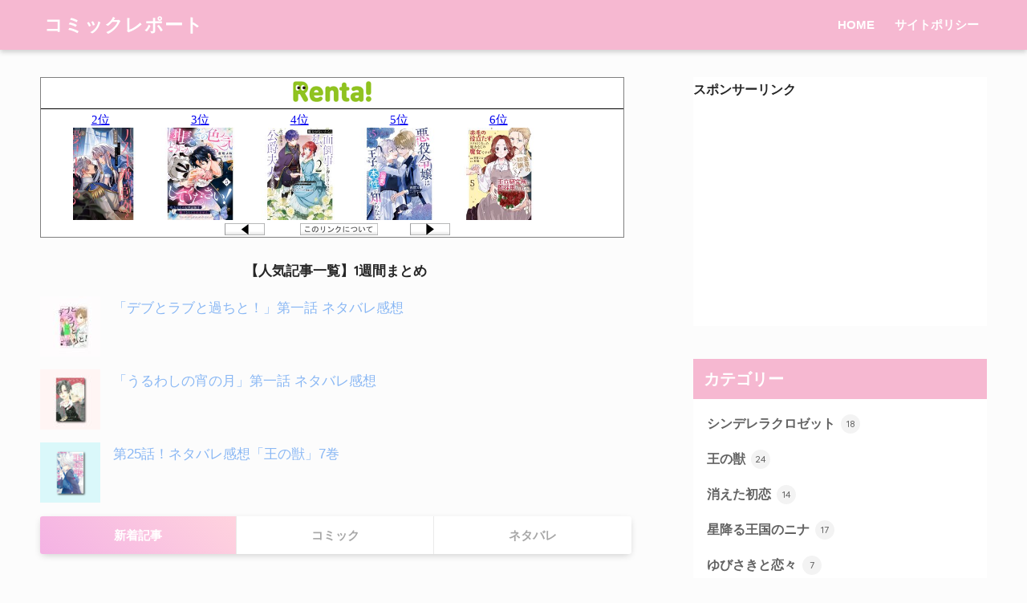

--- FILE ---
content_type: text/html; charset=UTF-8
request_url: https://comic-rpt.com/
body_size: 13198
content:
<!doctype html>
<!--[if lt IE 7]><html lang="ja" class="no-js lt-ie9 lt-ie8 lt-ie7"><![endif]-->
<!--[if (IE 7)&!(IEMobile)]><html lang="ja" class="no-js lt-ie9 lt-ie8"><![endif]-->
<!--[if (IE 8)&!(IEMobile)]><html lang="ja" class="no-js lt-ie9"><![endif]-->
<!--[if gt IE 8]><!--> <html lang="ja" class="no-js"><!--<![endif]-->
	<head>
		<meta charset="utf-8">
		<meta http-equiv="X-UA-Compatible" content="IE=edge">
		<meta name="HandheldFriendly" content="True">
		<meta name="MobileOptimized" content="320">
		<meta name="viewport" content="width=device-width, initial-scale=1"/>
		<meta name="msapplication-TileColor" content="#00b4b8">
        <meta name="theme-color" content="#00b4b8">
		<link rel="pingback" href="https://comic-rpt.com/xmlrpc.php">
		<title>コミックレポート | 大人女子のためのコミック感想＆ネタバレ</title>
<meta name='robots' content='max-image-preview:large' />
<link rel='dns-prefetch' href='//fonts.googleapis.com' />
<link rel='dns-prefetch' href='//use.fontawesome.com' />
<link rel='dns-prefetch' href='//s.w.org' />
<link rel="alternate" type="application/rss+xml" title="コミックレポート &raquo; フィード" href="https://comic-rpt.com/feed/" />
<link rel="alternate" type="application/rss+xml" title="コミックレポート &raquo; コメントフィード" href="https://comic-rpt.com/comments/feed/" />
		<script type="text/javascript">
			window._wpemojiSettings = {"baseUrl":"https:\/\/s.w.org\/images\/core\/emoji\/13.0.1\/72x72\/","ext":".png","svgUrl":"https:\/\/s.w.org\/images\/core\/emoji\/13.0.1\/svg\/","svgExt":".svg","source":{"concatemoji":"https:\/\/comic-rpt.com\/wp-includes\/js\/wp-emoji-release.min.js?ver=5.7.14"}};
			!function(e,a,t){var n,r,o,i=a.createElement("canvas"),p=i.getContext&&i.getContext("2d");function s(e,t){var a=String.fromCharCode;p.clearRect(0,0,i.width,i.height),p.fillText(a.apply(this,e),0,0);e=i.toDataURL();return p.clearRect(0,0,i.width,i.height),p.fillText(a.apply(this,t),0,0),e===i.toDataURL()}function c(e){var t=a.createElement("script");t.src=e,t.defer=t.type="text/javascript",a.getElementsByTagName("head")[0].appendChild(t)}for(o=Array("flag","emoji"),t.supports={everything:!0,everythingExceptFlag:!0},r=0;r<o.length;r++)t.supports[o[r]]=function(e){if(!p||!p.fillText)return!1;switch(p.textBaseline="top",p.font="600 32px Arial",e){case"flag":return s([127987,65039,8205,9895,65039],[127987,65039,8203,9895,65039])?!1:!s([55356,56826,55356,56819],[55356,56826,8203,55356,56819])&&!s([55356,57332,56128,56423,56128,56418,56128,56421,56128,56430,56128,56423,56128,56447],[55356,57332,8203,56128,56423,8203,56128,56418,8203,56128,56421,8203,56128,56430,8203,56128,56423,8203,56128,56447]);case"emoji":return!s([55357,56424,8205,55356,57212],[55357,56424,8203,55356,57212])}return!1}(o[r]),t.supports.everything=t.supports.everything&&t.supports[o[r]],"flag"!==o[r]&&(t.supports.everythingExceptFlag=t.supports.everythingExceptFlag&&t.supports[o[r]]);t.supports.everythingExceptFlag=t.supports.everythingExceptFlag&&!t.supports.flag,t.DOMReady=!1,t.readyCallback=function(){t.DOMReady=!0},t.supports.everything||(n=function(){t.readyCallback()},a.addEventListener?(a.addEventListener("DOMContentLoaded",n,!1),e.addEventListener("load",n,!1)):(e.attachEvent("onload",n),a.attachEvent("onreadystatechange",function(){"complete"===a.readyState&&t.readyCallback()})),(n=t.source||{}).concatemoji?c(n.concatemoji):n.wpemoji&&n.twemoji&&(c(n.twemoji),c(n.wpemoji)))}(window,document,window._wpemojiSettings);
		</script>
		<style type="text/css">
img.wp-smiley,
img.emoji {
	display: inline !important;
	border: none !important;
	box-shadow: none !important;
	height: 1em !important;
	width: 1em !important;
	margin: 0 .07em !important;
	vertical-align: -0.1em !important;
	background: none !important;
	padding: 0 !important;
}
</style>
	<link rel='stylesheet' id='sng-stylesheet-css'  href='https://comic-rpt.com/wp-content/themes/sango-theme/style.css?ver2_10_5' type='text/css' media='all' />
<link rel='stylesheet' id='sng-option-css'  href='https://comic-rpt.com/wp-content/themes/sango-theme/entry-option.css?ver2_10_5' type='text/css' media='all' />
<link rel='stylesheet' id='sng-googlefonts-css'  href='https://fonts.googleapis.com/css?family=Quicksand%3A500%2C700&#038;display=swap' type='text/css' media='all' />
<link rel='stylesheet' id='sng-fontawesome-css'  href='https://use.fontawesome.com/releases/v5.11.2/css/all.css' type='text/css' media='all' />
<link rel='stylesheet' id='wp-block-library-css'  href='https://comic-rpt.com/wp-includes/css/dist/block-library/style.min.css?ver=5.7.14' type='text/css' media='all' />
<link rel='stylesheet' id='sango_theme_gutenberg-style-css'  href='https://comic-rpt.com/wp-content/plugins/sango-theme-gutenberg/dist/blocks.style.build.css?ver1_31_4' type='text/css' media='all' />
<style id='sango_theme_gutenberg-style-inline-css' type='text/css'>
.is-style-sango-list-main-color li:before { background-color: #00b4b8; }.is-style-sango-list-accent-color li:before { background-color: #b80000; }.sgb-label-main-c { background-color: #00b4b8; }.sgb-label-accent-c { background-color: #b80000; }
</style>
<link rel='stylesheet' id='contact-form-7-css'  href='https://comic-rpt.com/wp-content/plugins/contact-form-7/includes/css/styles.css' type='text/css' media='all' />
<link rel='stylesheet' id='wordpress-popular-posts-css-css'  href='https://comic-rpt.com/wp-content/plugins/wordpress-popular-posts/assets/css/wpp.css' type='text/css' media='all' />
<link rel='stylesheet' id='poripu-style-css'  href='https://comic-rpt.com/wp-content/themes/sango-theme-poripu/poripu-style.css' type='text/css' media='all' />
<link rel='stylesheet' id='child-style-css'  href='https://comic-rpt.com/wp-content/themes/sango-theme-poripu/style.css' type='text/css' media='all' />
<link rel='stylesheet' id='ofi-css'  href='https://comic-rpt.com/wp-content/themes/sango-theme-poripu/library/css/ofi.css' type='text/css' media='all' />
<script type='text/javascript' src='https://comic-rpt.com/wp-includes/js/jquery/jquery.min.js?ver=3.5.1' id='jquery-core-js'></script>
<script type='text/javascript' src='https://comic-rpt.com/wp-includes/js/jquery/jquery-migrate.min.js?ver=3.3.2' id='jquery-migrate-js'></script>
<script type='application/json' id='wpp-json'>
{"sampling_active":0,"sampling_rate":100,"ajax_url":"https:\/\/comic-rpt.com\/wp-json\/wordpress-popular-posts\/v1\/popular-posts","api_url":"https:\/\/comic-rpt.com\/wp-json\/wordpress-popular-posts","ID":0,"token":"3ba7f32e70","lang":0,"debug":0}
</script>
<script type='text/javascript' src='https://comic-rpt.com/wp-content/plugins/wordpress-popular-posts/assets/js/wpp.min.js' id='wpp-js-js'></script>
<script type='text/javascript' src='https://comic-rpt.com/wp-content/themes/sango-theme-poripu/library/js/ofi.min.js' id='ofi-js'></script>
<script type='text/javascript' src='https://comic-rpt.com/wp-content/themes/sango-theme-poripu/library/js/prp-ofi.js' id='prp_ofi-js'></script>
<link rel="https://api.w.org/" href="https://comic-rpt.com/wp-json/" /><link rel="EditURI" type="application/rsd+xml" title="RSD" href="https://comic-rpt.com/xmlrpc.php?rsd" />
            <style id="wpp-loading-animation-styles">@-webkit-keyframes bgslide{from{background-position-x:0}to{background-position-x:-200%}}@keyframes bgslide{from{background-position-x:0}to{background-position-x:-200%}}.wpp-widget-placeholder,.wpp-widget-block-placeholder{margin:0 auto;width:60px;height:3px;background:#dd3737;background:linear-gradient(90deg,#dd3737 0%,#571313 10%,#dd3737 100%);background-size:200% auto;border-radius:3px;-webkit-animation:bgslide 1s infinite linear;animation:bgslide 1s infinite linear}</style>
            <meta name="description" content="大人女子が楽しめるマンガ・コミックの感想・ネタバレ・考察記事を書いています" /><meta property="og:title" content="コミックレポート｜大人女子のためのコミック感想＆ネタバレ" />
<meta property="og:description" content="大人女子が楽しめるマンガ・コミックの感想・ネタバレ・考察記事を書いています" />
<meta property="og:type" content="website" />
<meta property="og:url" content="https://comic-rpt.com" />
<meta property="og:image" content="https://comic-rpt.com/wp-content/themes/sango-theme/library/images/default.jpg" />
<meta name="thumbnail" content="https://comic-rpt.com/wp-content/themes/sango-theme/library/images/default.jpg" />
<meta property="og:site_name" content="コミックレポート" />
<meta name="twitter:card" content="summary_large_image" />
<script type="text/javascript">var vc_sid="3340324"</script>
<script type="text/javascript" src="//vpj.valuecommerce.com/vcparam_pvd.js" async></script>	<script>
	  (function(i,s,o,g,r,a,m){i['GoogleAnalyticsObject']=r;i[r]=i[r]||function(){
	  (i[r].q=i[r].q||[]).push(arguments)},i[r].l=1*new Date();a=s.createElement(o),
	  m=s.getElementsByTagName(o)[0];a.async=1;a.src=g;m.parentNode.insertBefore(a,m)
	  })(window,document,'script','//www.google-analytics.com/analytics.js','ga');
	  ga('create', 'UA-80482367-7', 'auto');
	  ga('send', 'pageview');
	</script>
	<style type="text/css" id="custom-background-css">
body.custom-background { background-color: #fcfcfc; }
</style>
	<link rel="icon" href="https://comic-rpt.com/wp-content/uploads/2017/09/comicrpt-100x100.png" sizes="32x32" />
<link rel="icon" href="https://comic-rpt.com/wp-content/uploads/2017/09/comicrpt.png" sizes="192x192" />
<link rel="apple-touch-icon" href="https://comic-rpt.com/wp-content/uploads/2017/09/comicrpt.png" />
<meta name="msapplication-TileImage" content="https://comic-rpt.com/wp-content/uploads/2017/09/comicrpt.png" />
		<style type="text/css" id="wp-custom-css">
			/* ================================
 * 左矢印ボタン みどり*
================================ */
.msr_btn16 a{
  width: 250px;
  padding:10px 40px;
  color:#ffffff;
  font-size: 15px;
  line-height: 120%;
  text-align: center;
  text-decoration: none;
  -webkit-border-radius:8px;
  -moz-border-radius:8px;
  border-radius:8px;
  background: #49BFBF;
  display: block;
  position:relative;
  -webkit-transition: 0.3s ease-out;
  -moz-transition: 0.3s ease-out;
  -o-transition: 0.3s ease-out;
  transition: 0.3s ease-out;
}
.msr_btn16 a::before{
  content: '';
  width: 16px;
  height: 16px;
  margin:-8px 0 0 0;
  -webkit-border-radius:50%;
  -moz-border-radius:50%;
  border-radius:50%;
  background: #fff;
  position:relative;
  position:absolute;
  top:50%;
  left:20px;
  display:block;
}
.msr_btn16 a::after{
  content: '';
  width: 4px;
  height: 4px;
  border: 0px;
  margin:-3px 0 0 0;
  border-top: solid 2px #49BFBF;
  border-right: solid 2px #49BFBF;
  -ms-transform: rotate(45deg);
  -webkit-transform: rotate(45deg);
  transform: rotate(45deg);
  position:absolute;
  top:50%;
  left:24px;
  display:block;
  -webkit-transition: 0.3s ease-out;
  -moz-transition: 0.3s ease-out;
  -o-transition: 0.3s ease-out;
  transition: 0.3s ease-out;
}
.msr_btn16 a:hover{
  background: #acacbf;
}
.msr_btn16 a:hover::after{
  border-top: solid 2px #acacbf;
  border-right: solid 2px #acacbf;
}

/* ================================
 * 左矢印ボタン ピンク*
================================ */
.msr_btn15 a{
  width: 250px;
  padding:10px 40px;
  color:#ffffff;
  font-size: 15px;
  line-height: 120%;
  text-align: center;
  text-decoration: none;
  -webkit-border-radius:8px;
  -moz-border-radius:8px;
  border-radius:8px;
  background: #D984A3;
  display: block;
  position:relative;
  -webkit-transition: 0.3s ease-out;
  -moz-transition: 0.3s ease-out;
  -o-transition: 0.3s ease-out;
  transition: 0.3s ease-out;
}
.msr_btn15 a::before{
  content: '';
  width: 16px;
  height: 16px;
  margin:-8px 0 0 0;
  -webkit-border-radius:50%;
  -moz-border-radius:50%;
  border-radius:50%;
  background: #fff;
  position:relative;
  position:absolute;
  top:50%;
  left:20px;
  display:block;
}
.msr_btn15 a::after{
  content: '';
  width: 4px;
  height: 4px;
  border: 0px;
  margin:-3px 0 0 0;
  border-top: solid 2px #D984A3;
  border-right: solid 2px #D984A3;
  -ms-transform: rotate(45deg);
  -webkit-transform: rotate(45deg);
  transform: rotate(45deg);
  position:absolute;
  top:50%;
  left:24px;
  display:block;
  -webkit-transition: 0.3s ease-out;
  -moz-transition: 0.3s ease-out;
  -o-transition: 0.3s ease-out;
  transition: 0.3s ease-out;
}
.msr_btn15 a:hover{
  background: #F2CEE2;
}
.msr_btn15 a:hover::after{
  border-top: solid 2px #F2CEE2;
  border-right: solid 2px #F2CEE2;
}

/* ================================
 * 光るボタン *
================================ */
.btn-cv {
  padding: .5em 0;
  overflow: hidden;
  position: relative;
}
.btn-cv a {
  border-radius: 6px;
  box-shadow: 1px 1px 5px 0 #a1a1a1;
  color: #fff;
  display: block;
  font-size: 1.2em;
font-weight: bold;
  line-height: 1.2;
  margin: .4em auto;
  padding: .8em 1em .8em;
  position: relative;
  text-align: center;
  text-decoration: none;
  -webkit-transition: .2s ease-in-out;
  transition: .2s ease-in-out;
  width: 60%; /* ボタンの横幅 */
}
.btn-cv.is-fz20 a {
  font-size: 20px;
}
.btn-cv a img {
  vertical-align: middle;
}
.btn-cv a:after {
  content: ' ' !important;
}


/* 2つ連続で並べる場合の余白 */
.btn-cv + .btn-cv a {
  margin-top: 0;
}

/* 黄色ボタン */
.btn-cv a {
  background: #ffcd44;
  background: -webkit-linear-gradient(#ffcd44, #F2AD00);
  background: linear-gradient(#ffcd44, #F2AD00);
  text-shadow: 0 0 10px rgba(255,255,255,.5), 1px 1px 1px rgba(0,0,0,1);
}

/* 赤ボタン */
.btn-cv.is-red a {
  background: #f28a8a;
  background: -webkit-linear-gradient(#f28a8a, #dd6e6e);
  background: linear-gradient(#f28a8a, #dd6e6e);
}

/* 青ボタン */
.btn-cv.is-blue a {
  background: #79c3ce;
  background: -webkit-linear-gradient(#79c3ce, #54a1ad);
  background: linear-gradient(#79c3ce, #54a1ad);
}

/* 緑ボタン */
.btn-cv.is-green a {
  background: #5dc699;
  background: -webkit-linear-gradient(#5dc699, #45a079);
  background: linear-gradient(#5dc699, #45a079);
}

/* ボタンの光沢 */
.is-reflection a {
  overflow: hidden;
}
.is-reflection a:after {
  -moz-animation: is-reflection 4s ease-in-out infinite;
  -moz-transform: rotate(45deg);
  -ms-animation: is-reflection 4s ease-in-out infinite;
  -ms-transform: rotate(45deg);
  -o-animation: is-reflection 4s ease-in-out infinite;
  -o-transform: rotate(45deg);
  -webkit-animation: is-reflection 4s ease-in-out infinite;
  -webkit-transform: rotate(45deg);
  animation: is-reflection 4s ease-in-out infinite;
  background-color: #fff;
  content: " ";
  height: 100%;
  left: 0;
  opacity: 0;
  position: absolute;
  top: -180px;
  transform: rotate(45deg);
  width: 30px;
}
/* アニメーションを遅延させる */
.is-reflection + .is-reflection a:after {
  -webkit-animation-delay: .3s;
  animation-delay: .3s;
}
@keyframes is-reflection {
  0% { -webkit-transform: scale(0) rotate(45deg); transform: scale(0) rotate(45deg); opacity: 0; }
  80% { -webkit-transform: scale(0) rotate(45deg); transform: scale(0) rotate(45deg); opacity: 0.5; }
  81% { -webkit-transform: scale(4) rotate(45deg); transform: scale(4) rotate(45deg); opacity: 1; }
  100% { -webkit-transform: scale(50) rotate(45deg); transform: scale(50) rotate(45deg); opacity: 0; }
}
@-webkit-keyframes is-reflection {
  0% { -webkit-transform: scale(0) rotate(45deg); opacity: 0; }
  80% { -webkit-transform: scale(0) rotate(45deg); opacity: 0.5; }
  81% { -webkit-transform: scale(4) rotate(45deg); opacity: 1; }
  100% { -webkit-transform: scale(50) rotate(45deg); opacity: 0; }
}

/* MediaQuery : スマホ対応 */
@media only screen and (max-width: 767px) {
  /* コンバージョンボタン */
  .btn-cv a {
    font-size: 1.3em;
    margin: 0 auto 1em;
    width: 94%;
  }
}


/*マイクロコピー付きボタン*/
.abtn-mc1 a{
    display: inline-block;
    width: 95%;
    margin: 0;
    border-radius: 3px;
    background: #ff8e8e;
    color: #fff;
    padding: .2em .3em;
    font-size: 1.3em;
    font-weight: bold;
    text-decoration: none;
    box-shadow: 0 2px 3px rgba(0,0,0,.2), 0 2px 3px -2px rgba(0,0,0,.15);
}
.abtn-mc1 a:after {
    content: "\f138";
    font-family: "font awesome 5 free";
    font-weight: 900;
    margin-left: 15px;
}
.abtn-mc1 a:hover{
    text-decoration: none;
    box-shadow: 0 13px 20px -3px rgba(0,0,0,.24);
    -webkit-tap-highlight-color: transparent;
}
.abtn-mc1-top-text{
    font-weight: bold;
    margin-bottom:.4em!important;
}
.abtn-mc1-under-text{
    font-size: .8em;
}

/*--------------------------------------
マイクロコピー付き　ボタン3　Renta
--------------------------------------*/
.abtn-mc3{
    margin: .15em 0 -1.5em 15px;
    display: inline-block;
    vertical-align: top;
    width: 50%;
}
.abtn-mc3 a{
    display: inline-block;
    width: 100%;
    margin: 0;
    border-radius: 3px;
    background: #90ee90;
    color: #fff;
    padding: .4em 1.5em;
    font-size: 1.3em;
    font-weight: bold;
    text-decoration: none;
    box-shadow: 0 2px 3px rgba(0,0,0,.2), 0 2px 3px -2px rgba(0,0,0,.15);
}
.abtn-mc3 a:after{
    content: "\f138";
    font-family: "font awesome 5 free";
    margin-left: 20px;
}
.abtn-mc3 a:hover{
    text-decoration: none;
    box-shadow: 0 13px 20px -3px rgba(0,0,0,.24);
    -webkit-tap-highlight-color: transparent;
}
.abtn-huki {
    display: inline-block;
    vertical-align: middle;
    position: relative;
    border: solid 1px #d1d1d1;
    border-radius: 10px;
    padding: .5em 1.5em;
}
.abtn-huki p{
    margin-bottom: 0;
    line-height: 1.3;
}
.abtn-huki:before{
    content: "";
    position: absolute;
    top: 18px;
    left: 100%;
    border: 13px solid transparent;
    border-left: 17px solid #d1d1d1;
}
.abtn-huki:after {
    content: '';
    position: absolute;
    top: 19px;
    left: 100%;
    border: 12px solid transparent;
    border-left: 16px solid white;
}
@media screen and (max-width: 500px){
.abtn-huki:before {
    content: "";
    position: absolute;
    top: 100%;
    left: 55px;
    border: 13px solid transparent;
    border-top: 17px solid #d1d1d1;
}
.abtn-huki:after {
    content: '';
    position: absolute;
    top: 100%;
    left: 56px;
    border: 12px solid transparent;
    border-top: 16px solid white;
}
.abtn-mc3{
    width: 100%;
    margin-left: 0px!important;
}}

/*--------------------------------------
マイクロコピー付き　ボタン4　booklive
--------------------------------------*/
.abtn-mc4{
    margin: .15em 0 -1.5em 15px;
    display: inline-block;
    vertical-align: top;
    width: 50%;
}
.abtn-mc4 a{
    display: inline-block;
    width: 100%;
    margin: 0;
    border-radius: 3px;
    background: #ffa852;
    color: #fff;
    padding: .4em 1.5em;
    font-size: 1.3em;
    font-weight: bold;
    text-decoration: none;
    box-shadow: 0 2px 3px rgba(0,0,0,.2), 0 2px 3px -2px rgba(0,0,0,.15);
}
.abtn-mc4 a:after{
    content: "\f138";
    font-family: "font awesome 5 free";
    margin-left: 20px;
}
.abtn-mc4 a:hover{
    text-decoration: none;
    box-shadow: 0 13px 20px -3px rgba(0,0,0,.24);
    -webkit-tap-highlight-color: transparent;
}
.abtn-huki {
    display: inline-block;
    vertical-align: middle;
    position: relative;
    border: solid 1px #d1d1d1;
    border-radius: 10px;
    padding: .5em 1.5em;
}
.abtn-huki p{
    margin-bottom: 0;
    line-height: 1.3;
}
.abtn-huki:before{
    content: "";
    position: absolute;
    top: 18px;
    left: 100%;
    border: 13px solid transparent;
    border-left: 17px solid #d1d1d1;
}
.abtn-huki:after {
    content: '';
    position: absolute;
    top: 19px;
    left: 100%;
    border: 12px solid transparent;
    border-left: 16px solid white;
}
@media screen and (max-width: 500px){
.abtn-huki:before {
    content: "";
    position: absolute;
    top: 100%;
    left: 55px;
    border: 13px solid transparent;
    border-top: 17px solid #d1d1d1;
}
.abtn-huki:after {
    content: '';
    position: absolute;
    top: 100%;
    left: 56px;
    border: 12px solid transparent;
    border-top: 16px solid white;
}
.abtn-mc4{
    width: 100%;
    margin-left: 0px!important;
}}


/* ----- 見出しh2----- */
.entry-content h2{
background: #ffd3de;
box-shadow: 0px 0px 0px 5px #ffd3de;
border: dashed 2px white;
padding: 0.2em 0.5em;
}

/* ----- 見出しh4----- */
.entry-content h4 {
position: relative;
padding-left: 1.2em;
line-height: 1.4;
color: #7b6459;
}

h4:before{ font-family: FontAwesome;
content: "\f1b0";
position: absolute;
font-size: 1em;
left: 0;
top: 0;
color: #ff938b;
}
/* ----- 見出しh4----- */
.entry-content h4 {
position: relative;
padding-left: 1.2em;
line-height: 1.4;
color: #7b6459;
}

h4:before{ font-family: FontAwesome;
content: "\f1b0";
position: absolute;
font-size: 1em;
left: 0;
top: 0;
color: #ff938b;
}



/* ----- 見出しh3----- */


.entry-content h3 {
  position: relative;
  border-left: none;
}

.entry-content h3:after {
  content: "";
  position: absolute;
  left: 0;
  bottom: 0;
  width: 100%;
  height: 7px;
  background: -webkit-repeating-linear-gradient(-45deg, #6ad1c8, #6ad1c8 2px, #fff 2px, #fff 4px);
  background: repeating-linear-gradient(-45deg, #6ad1c8, #6ad1c8 2px, #fff 2px, #fff 4px);
}





/* アイコンカラー*/
.fa-gray {color: gray}
.fa-skyblue {color: skyblue}
.fa-orange {color: #fecb81}
.fa-hotpink {color: #ff69b4}
.fa-lightpink {color: #ffb6c1}
.fa-w {color: #fff}

/* ヨメレバ下余白削除*/
img[width="1"] {
 display: none;
}

		</style>
		<style> a{color:#89b7f4}.main-c, .has-sango-main-color{color:#00b4b8}.main-bc, .has-sango-main-background-color{background-color:#00b4b8}.main-bdr, #inner-content .main-bdr{border-color:#00b4b8}.pastel-c, .has-sango-pastel-color{color:#ffd3de}.pastel-bc, .has-sango-pastel-background-color, #inner-content .pastel-bc{background-color:#ffd3de}.accent-c, .has-sango-accent-color{color:#b80000}.accent-bc, .has-sango-accent-background-color{background-color:#b80000}.header, #footer-menu, .drawer__title{background-color:#f6b8d1}#logo a{color:#FFF}.desktop-nav li a , .mobile-nav li a, #footer-menu a, #drawer__open, .header-search__open, .copyright, .drawer__title{color:#FFF}.drawer__title .close span, .drawer__title .close span:before{background:#FFF}.desktop-nav li:after{background:#FFF}.mobile-nav .current-menu-item{border-bottom-color:#FFF}.widgettitle, .sidebar .wp-block-group h2, .drawer .wp-block-group h2{color:#ffffff;background-color:#f6b8d1}.footer{background-color:#e0e4eb}.footer, .footer a, .footer .widget ul li a{color:#3c3c3c}#toc_container .toc_title, .entry-content .ez-toc-title-container, #footer_menu .raised, .pagination a, .pagination span, #reply-title:before, .entry-content blockquote:before, .main-c-before li:before, .main-c-b:before{color:#00b4b8}.searchform__submit, .sidebar .wp-block-search .wp-block-search__button, .drawer .wp-block-search .wp-block-search__button, #toc_container .toc_title:before, .ez-toc-title-container:before, .cat-name, .pre_tag > span, .pagination .current, .post-page-numbers.current, #submit, .withtag_list > span, .main-bc-before li:before{background-color:#00b4b8}#toc_container, #ez-toc-container, .entry-content h3, .li-mainbdr ul, .li-mainbdr ol{border-color:#00b4b8}.search-title i, .acc-bc-before li:before{background:#b80000}.li-accentbdr ul, .li-accentbdr ol{border-color:#b80000}.pagination a:hover, .li-pastelbc ul, .li-pastelbc ol{background:#ffd3de}body{font-size:100%}@media only screen and (min-width:481px){body{font-size:107%}}@media only screen and (min-width:1030px){body{font-size:105%}}.totop{background:#5ba9f7}.header-info a{color:#FFF;background:linear-gradient(95deg, #738bff, #85e3ec)}.fixed-menu ul{background:#FFF}.fixed-menu a{color:#a2a7ab}.fixed-menu .current-menu-item a, .fixed-menu ul li a.active{color:#6bb6ff}.post-tab{background:#FFF}.post-tab > div{color:#a7a7a7}.post-tab > div.tab-active{background:linear-gradient(45deg, #f4b2e4, #ffd3de)}body{font-family:"Helvetica", "Arial", "Hiragino Kaku Gothic ProN", "Hiragino Sans", YuGothic, "Yu Gothic", "メイリオ", Meiryo, sans-serif;}.dfont{font-family:"Quicksand","Helvetica", "Arial", "Hiragino Kaku Gothic ProN", "Hiragino Sans", YuGothic, "Yu Gothic", "メイリオ", Meiryo, sans-serif;}.body_bc{background-color:fcfcfc}</style><style>
/* 吹き出し右 */
.right .sc {
    background:#63dae8; /* ふきだしの中の色 */
    border: solid 2px #63dae8; /* ふきだしの線の色 */
    color: #fff; /* 文字の色 */
}
.right .sc:before,
.right .sc:after {
    border-left-color:#63dae8;
}
/* ふきだし左 */
.sc {
    background: #eee; /* ふきだしの中の色 */
    border: solid 2px #eee; /* ふきだしの線の色 */
    color: #000; /* 文字の色 */
}
.sc:before,
.sc:after {
    border-right: 12px solid #eee; /* ふきだしの線の色 */
}
/* wppのランキングカラーをアクセントカラーに */
.my-widget.show_num li:nth-child(-n+3):before {
    background: #b80000;
}
/* topオススメの下線をアクセントカラーに */
div.osusume-b {
    border-bottom: solid 3px #b80000;
}
div.shinchaku-b {
    border-bottom: solid 3px #00b4b8;
}
</style>
<link rel="stylesheet" id="prp-fontawesome5-all" href="//use.fontawesome.com/releases/v5.2.0/css/all.css" type="text/css" media="all">
<link rel="stylesheet" id="prp-fontawesome5-v4-shims" href="//use.fontawesome.com/releases/v5.2.0/css/v4-shims.css" type="text/css" media="all">
        					</head>
	<body class="home blog custom-background fa5">
		<div id="container">
			<header class="header">
								<div id="inner-header" class="wrap cf">
										<h1 id="logo" class="h1 dfont">
						<a href="https://comic-rpt.com">コミックレポート</a>
					</h1>
					<nav class="desktop-nav clearfix"><ul id="menu-%e3%82%b0%e3%83%ab%e3%83%bc%e3%83%90%e3%83%ab%e3%83%a1%e3%83%8b%e3%83%a5%e3%83%bc" class="menu"><li id="menu-item-18" class="menu-item menu-item-type-custom menu-item-object-custom current-menu-item current_page_item menu-item-home menu-item-18"><a href="https://comic-rpt.com/" aria-current="page">HOME</a></li>
<li id="menu-item-61" class="menu-item menu-item-type-post_type menu-item-object-page menu-item-61"><a href="https://comic-rpt.com/site-policy/">サイトポリシー</a></li>
</ul></nav>				</div>
							</header>
						<div id="content">
			<div id="inner-content" class="wrap cf">
				<main id="main" class="m-all t-2of3 d-5of7 cf">
					<div class="widget_text home_top"><div class="textwidget custom-html-widget"><iframe width="728" height="200" id="ifrm_url" src="https://afw.papy.co.jp/affiliate/sc/renta/rwidget.cgi?v=3340324-884777806&amp;g=rank_girl&amp;d=h" border="0" frameborder="0" marginwidth="0" marginheight="0" scrolling="no" style="border:none;">
この部分は iframe 対応のブラウザで見てください。
</iframe></div></div>
<div class="home_top">
<p class="strong dfont center">【人気記事一覧】1週間まとめ</p>


<ul class="wpp-list wpp-list-with-thumbnails">
<li>
<a href="https://comic-rpt.com/ayamatito-1wa/" target="_blank"><img src="https://comic-rpt.com/wp-content/uploads/wordpress-popular-posts/2303-featured-75x75.jpg" srcset="https://comic-rpt.com/wp-content/uploads/wordpress-popular-posts/2303-featured-75x75.jpg, https://comic-rpt.com/wp-content/uploads/wordpress-popular-posts/2303-featured-75x75@1.5x.jpg 1.5x, https://comic-rpt.com/wp-content/uploads/wordpress-popular-posts/2303-featured-75x75@2x.jpg 2x, https://comic-rpt.com/wp-content/uploads/wordpress-popular-posts/2303-featured-75x75@2.5x.jpg 2.5x, https://comic-rpt.com/wp-content/uploads/wordpress-popular-posts/2303-featured-75x75@3x.jpg 3x"  width="75" height="75" alt="IMG" class="wpp-thumbnail wpp_featured wpp_cached_thumb" loading="lazy" /></a>
<a href="https://comic-rpt.com/ayamatito-1wa/" class="wpp-post-title" target="_blank">「デブとラブと過ちと！」第一話 ネタバレ感想</a>
</li>
<li>
<a href="https://comic-rpt.com/yoi-no-tuki/" target="_blank"><img src="https://comic-rpt.com/wp-content/uploads/wordpress-popular-posts/2046-featured-75x75.jpg" srcset="https://comic-rpt.com/wp-content/uploads/wordpress-popular-posts/2046-featured-75x75.jpg, https://comic-rpt.com/wp-content/uploads/wordpress-popular-posts/2046-featured-75x75@1.5x.jpg 1.5x, https://comic-rpt.com/wp-content/uploads/wordpress-popular-posts/2046-featured-75x75@2x.jpg 2x, https://comic-rpt.com/wp-content/uploads/wordpress-popular-posts/2046-featured-75x75@2.5x.jpg 2.5x, https://comic-rpt.com/wp-content/uploads/wordpress-popular-posts/2046-featured-75x75@3x.jpg 3x"  width="75" height="75" alt="IMG" class="wpp-thumbnail wpp_featured wpp_cached_thumb" loading="lazy" /></a>
<a href="https://comic-rpt.com/yoi-no-tuki/" class="wpp-post-title" target="_blank">「うるわしの宵の月」第一話 ネタバレ感想</a>
</li>
<li>
<a href="https://comic-rpt.com/arukana-25wa/" target="_blank"><img src="https://comic-rpt.com/wp-content/uploads/wordpress-popular-posts/2101-featured-75x75.png" width="75" height="75" alt="IMG" class="wpp-thumbnail wpp_featured wpp_cached_thumb" loading="lazy" /></a>
<a href="https://comic-rpt.com/arukana-25wa/" class="wpp-post-title" target="_blank">第25話！ネタバレ感想「王の獣」7巻</a>
</li>
</ul>

</div>
<div class="post-tab cf">
      <div class="tab1 tab-active">
      新着記事    </div>
        <div class="tab2">
      コミック    </div>
        <div class="tab3">
      ネタバレ    </div>
    </div>
  <div class="post-tab__content tab1 tab-active">
    		<div class="cardtype cf">
								                	                                                    						<article class="cardtype__article">
						<a class="cardtype__link" href="https://comic-rpt.com/ofutarisama-7wa/">
							<p class="cardtype__img">
								<img src="https://comic-rpt.com/wp-content/uploads/2021/12/hiiragi-520x300.jpg" alt="「柊先輩とおふたりさま 2巻」第7話！ネタバレ紹介">
							</p>
							<div class="cardtype__article-info">
																<time class="updated entry-time dfont" datetime="2022-06-14">2022.06.14 Tue</time>
																<h2>「柊先輩とおふたりさま 2巻」第7話！ネタバレ紹介</h2>
							</div>
													</a>
						<a class="dfont cat-name catid106" href="https://comic-rpt.com/category/betsuma/hiiragi-senpaito/">柊先輩とおふたりさま</a>				</article>
			                	                                                    						<article class="cardtype__article">
						<a class="cardtype__link" href="https://comic-rpt.com/sakurasaku-17wa/">
							<p class="cardtype__img">
								<img src="https://comic-rpt.com/wp-content/uploads/2021/12/sakura-saku-520x300.jpg" alt="「サクラ、サク。5巻」17話　ネタバレ感想">
							</p>
							<div class="cardtype__article-info">
																<time class="updated entry-time dfont" datetime="2022-06-13">2022.06.13 Mon</time>
																<h2>「サクラ、サク。5巻」17話　ネタバレ感想</h2>
							</div>
													</a>
						<a class="dfont cat-name catid107" href="https://comic-rpt.com/category/betsuma/sakura/">サクラ、サク。</a>				</article>
			                	                                		<article class="cardtype__article">
						<script async src="//pagead2.googlesyndication.com/pagead/js/adsbygoogle.js"></script>
<ins class="adsbygoogle"
     style="display:block"
     data-ad-format="fluid"
     data-ad-layout-key="-71+cz-1u-13+iv"
     data-ad-client="ca-pub-8693622706967199"
     data-ad-slot="6545389919"></ins>
<script>
     (adsbygoogle = window.adsbygoogle || []).push({});
</script>               	 	</article>
                                                    						<article class="cardtype__article">
						<a class="cardtype__link" href="https://comic-rpt.com/nina-32wa/">
							<p class="cardtype__img">
								<img src="https://comic-rpt.com/wp-content/uploads/2021/02/hosifuru-oukoku-17wa-520x300.jpg" alt="ネタバレ感想「星降る王国のニナ 8巻」第32話">
							</p>
							<div class="cardtype__article-info">
																<time class="updated entry-time dfont" datetime="2022-06-01">2022.06.01 Wed</time>
																<h2>ネタバレ感想「星降る王国のニナ 8巻」第32話</h2>
							</div>
													</a>
						<a class="dfont cat-name catid91" href="https://comic-rpt.com/category/belove/hosifuru-okoku/">星降る王国のニナ</a>				</article>
			                	                                                    						<article class="cardtype__article">
						<a class="cardtype__link" href="https://comic-rpt.com/mabusii-hosi-12wa/">
							<p class="cardtype__img">
								<img src="https://comic-rpt.com/wp-content/uploads/2021/07/taiyouyorimo-520x300.jpg" alt="「太陽よりも眩しい星 2巻」第12話 ネタバレ感想">
							</p>
							<div class="cardtype__article-info">
																<time class="updated entry-time dfont" datetime="2022-05-16">2022.05.16 Mon</time>
																<h2>「太陽よりも眩しい星 2巻」第12話 ネタバレ感想</h2>
							</div>
													</a>
						<a class="dfont cat-name catid99" href="https://comic-rpt.com/category/betsuma/taiyouyorimo/">太陽よりも眩しい星</a>				</article>
			                	                                                    						<article class="cardtype__article">
						<a class="cardtype__link" href="https://comic-rpt.com/ofutarisama-6wa/">
							<p class="cardtype__img">
								<img src="https://comic-rpt.com/wp-content/uploads/2021/12/hiiragi-520x300.jpg" alt="「柊先輩とおふたりさま 2巻」第6話！ネタバレ紹介">
							</p>
							<div class="cardtype__article-info">
																<time class="updated entry-time dfont" datetime="2022-05-15">2022.05.15 Sun</time>
																<h2>「柊先輩とおふたりさま 2巻」第6話！ネタバレ紹介</h2>
							</div>
													</a>
						<a class="dfont cat-name catid106" href="https://comic-rpt.com/category/betsuma/hiiragi-senpaito/">柊先輩とおふたりさま</a>				</article>
			                	                                                    						<article class="cardtype__article">
						<a class="cardtype__link" href="https://comic-rpt.com/sakurasaku-16wa/">
							<p class="cardtype__img">
								<img src="https://comic-rpt.com/wp-content/uploads/2021/12/sakura-saku-520x300.jpg" alt="「サクラ、サク。」16話　ネタバレ感想">
							</p>
							<div class="cardtype__article-info">
																<time class="updated entry-time dfont" datetime="2022-05-13">2022.05.13 Fri</time>
																<h2>「サクラ、サク。」16話　ネタバレ感想</h2>
							</div>
													</a>
						<a class="dfont cat-name catid107" href="https://comic-rpt.com/category/betsuma/sakura/">サクラ、サク。</a>				</article>
			                	                                                    		<article class="cardtype__article">
						<script async src="//pagead2.googlesyndication.com/pagead/js/adsbygoogle.js"></script>
<ins class="adsbygoogle"
     style="display:block"
     data-ad-format="fluid"
     data-ad-layout-key="-71+cz-1u-13+iv"
     data-ad-client="ca-pub-8693622706967199"
     data-ad-slot="6545389919"></ins>
<script>
     (adsbygoogle = window.adsbygoogle || []).push({});
</script>               	 	</article>
                                						<article class="cardtype__article">
						<a class="cardtype__link" href="https://comic-rpt.com/nina-31wa/">
							<p class="cardtype__img">
								<img src="https://comic-rpt.com/wp-content/uploads/2021/02/hosifuru-oukoku-17wa-520x300.jpg" alt="ネタバレ感想「星降る王国のニナ 8巻」第31話">
							</p>
							<div class="cardtype__article-info">
																<time class="updated entry-time dfont" datetime="2022-05-02">2022.05.02 Mon</time>
																<h2>ネタバレ感想「星降る王国のニナ 8巻」第31話</h2>
							</div>
													</a>
						<a class="dfont cat-name catid91" href="https://comic-rpt.com/category/belove/hosifuru-okoku/">星降る王国のニナ</a>				</article>
			                	                                                    						<article class="cardtype__article">
						<a class="cardtype__link" href="https://comic-rpt.com/mabusii-hosi-11wa/">
							<p class="cardtype__img">
								<img src="https://comic-rpt.com/wp-content/uploads/2021/07/taiyouyorimo-520x300.jpg" alt="「太陽よりも眩しい星 2巻」第11話 ネタバレ感想">
							</p>
							<div class="cardtype__article-info">
																<time class="updated entry-time dfont" datetime="2022-04-15">2022.04.15 Fri</time>
																<h2>「太陽よりも眩しい星 2巻」第11話 ネタバレ感想</h2>
							</div>
													</a>
						<a class="dfont cat-name catid99" href="https://comic-rpt.com/category/betsuma/taiyouyorimo/">太陽よりも眩しい星</a>				</article>
			                	                                                    						<article class="cardtype__article">
						<a class="cardtype__link" href="https://comic-rpt.com/sakurasaku-15wa/">
							<p class="cardtype__img">
								<img src="https://comic-rpt.com/wp-content/uploads/2021/12/sakura-saku-520x300.jpg" alt="「サクラ、サク。4巻」15話　ネタバレ感想">
							</p>
							<div class="cardtype__article-info">
																<time class="updated entry-time dfont" datetime="2022-04-14">2022.04.14 Thu</time>
																<h2>「サクラ、サク。4巻」15話　ネタバレ感想</h2>
							</div>
													</a>
						<a class="dfont cat-name catid107" href="https://comic-rpt.com/category/betsuma/sakura/">サクラ、サク。</a>				</article>
			                	                                                    						<article class="cardtype__article">
						<a class="cardtype__link" href="https://comic-rpt.com/ofutarisama-5wa/">
							<p class="cardtype__img">
								<img src="https://comic-rpt.com/wp-content/uploads/2021/12/hiiragi-520x300.jpg" alt="「柊先輩とおふたりさま 2巻」第5話！ネタバレ紹介">
							</p>
							<div class="cardtype__article-info">
																<time class="updated entry-time dfont" datetime="2022-04-13">2022.04.13 Wed</time>
																<h2>「柊先輩とおふたりさま 2巻」第5話！ネタバレ紹介</h2>
							</div>
													</a>
						<a class="dfont cat-name catid106" href="https://comic-rpt.com/category/betsuma/hiiragi-senpaito/">柊先輩とおふたりさま</a>				</article>
					</div>
		<nav class="pagination dfont"><ul class='page-numbers'>
	<li><span aria-current="page" class="page-numbers current">1</span></li>
	<li><a class="page-numbers" href="https://comic-rpt.com/page/2/">2</a></li>
	<li><span class="page-numbers dots">&hellip;</span></li>
	<li><a class="page-numbers" href="https://comic-rpt.com/page/33/">33</a></li>
	<li><a class="next page-numbers" href="https://comic-rpt.com/page/2/"><i class="fa fa-chevron-right"></i></a></li>
</ul>
</nav>	  </div>
<div class="post-tab__content tab2"><div class="cardtype cf">  <article class="cardtype__article">
    <a class="cardtype__link" href="https://comic-rpt.com/nina/">
      <p class="cardtype__img">
        <img src="https://comic-rpt.com/wp-content/uploads/2021/03/hosifuru-520x300.jpg" alt="宿命を背負う王宮ファンタジー「星降る王国のニナ」どんなお話なのかチェック！"  width="520" height="300" />
      </p>
      <div class="cardtype__article-info">
        <time class="pubdate entry-time dfont" itemprop="datePublished" datetime="2021-03-18">2021-03-18</time>        <h2>宿命を背負う王宮ファンタジー「星降る王国のニナ」どんなお話なのかチェック！</h2>
      </div>
    </a>
  <a class="dfont cat-name catid91" href="https://comic-rpt.com/category/belove/hosifuru-okoku/">星降る王国のニナ</a>  </article>
  <article class="cardtype__article">
    <a class="cardtype__link" href="https://comic-rpt.com/g-8kan/">
      <p class="cardtype__img">
        <img src="https://comic-rpt.com/wp-content/uploads/2020/03/IxVMNX1x1vYHkSQ1593838437_1593838444-520x300.png" alt="「ギルティ ~鳴かぬ蛍が身を焦がす~8巻」ネタバレ感想"  width="520" height="300" />
      </p>
      <div class="cardtype__article-info">
        <time class="pubdate entry-time dfont" itemprop="datePublished" datetime="2020-08-02">2020-08-02</time>        <h2>「ギルティ ~鳴かぬ蛍が身を焦がす~8巻」ネタバレ感想</h2>
      </div>
    </a>
  <a class="dfont cat-name catid79" href="https://comic-rpt.com/category/belove/guilty/">ギルティ～鳴かぬ蛍が身を焦がす～</a>  </article>
  <article class="cardtype__article">
    <a class="cardtype__link" href="https://comic-rpt.com/osusume-kh/">
      <p class="cardtype__img">
        <img src="https://comic-rpt.com/wp-content/uploads/2020/03/kietaa-hatukoi-520x300.jpg" alt="別マでBL？話題の「消えた初恋」がむちゃくちゃ面白い！"  width="520" height="300" />
      </p>
      <div class="cardtype__article-info">
        <time class="pubdate entry-time dfont" itemprop="datePublished" datetime="2020-03-29">2020-03-29</time>        <h2>別マでBL？話題の「消えた初恋」がむちゃくちゃ面白い！</h2>
      </div>
    </a>
  <a class="dfont cat-name catid80" href="https://comic-rpt.com/category/betsuma/kieta-hatukoi/">消えた初恋</a>  </article>
  <article class="cardtype__article">
    <a class="cardtype__link" href="https://comic-rpt.com/g-7kan/">
      <p class="cardtype__img">
        <img src="https://comic-rpt.com/wp-content/uploads/2020/03/guilty-7kan-520x300.png" alt="「ギルティ ~鳴かぬ蛍が身を焦がす~7巻」ネタバレ感想"  width="520" height="300" />
      </p>
      <div class="cardtype__article-info">
        <time class="pubdate entry-time dfont" itemprop="datePublished" datetime="2020-03-25">2020-03-25</time>        <h2>「ギルティ ~鳴かぬ蛍が身を焦がす~7巻」ネタバレ感想</h2>
      </div>
    </a>
  <a class="dfont cat-name catid79" href="https://comic-rpt.com/category/belove/guilty/">ギルティ～鳴かぬ蛍が身を焦がす～</a>  </article>
  <article class="cardtype__article">
    <a class="cardtype__link" href="https://comic-rpt.com/g-6kan/">
      <p class="cardtype__img">
        <img src="https://comic-rpt.com/wp-content/uploads/2020/03/guilty-6-520x300.png" alt="「ギルティ ~鳴かぬ蛍が身を焦がす~6巻」ネタバレ感想"  width="520" height="300" />
      </p>
      <div class="cardtype__article-info">
        <time class="pubdate entry-time dfont" itemprop="datePublished" datetime="2020-03-21">2020-03-21</time>        <h2>「ギルティ ~鳴かぬ蛍が身を焦がす~6巻」ネタバレ感想</h2>
      </div>
    </a>
  <a class="dfont cat-name catid79" href="https://comic-rpt.com/category/belove/guilty/">ギルティ～鳴かぬ蛍が身を焦がす～</a>  </article>
  <article class="cardtype__article">
    <a class="cardtype__link" href="https://comic-rpt.com/g-5kan/">
      <p class="cardtype__img">
        <img src="https://comic-rpt.com/wp-content/uploads/2020/03/guilty-5-520x300.png" alt="「ギルティ ~鳴かぬ蛍が身を焦がす~5巻」ネタバレ感想"  width="520" height="300" />
      </p>
      <div class="cardtype__article-info">
        <time class="pubdate entry-time dfont" itemprop="datePublished" datetime="2020-03-19">2020-03-19</time>        <h2>「ギルティ ~鳴かぬ蛍が身を焦がす~5巻」ネタバレ感想</h2>
      </div>
    </a>
  <a class="dfont cat-name catid79" href="https://comic-rpt.com/category/belove/guilty/">ギルティ～鳴かぬ蛍が身を焦がす～</a>  </article>
  <article class="cardtype__article">
    <a class="cardtype__link" href="https://comic-rpt.com/g-4kan/">
      <p class="cardtype__img">
        <img src="https://comic-rpt.com/wp-content/uploads/2020/03/guilty-4-520x300.png" alt="瑠衣の罠！爽は絶望の底から立ち上がれるか！？「ギルティ ~鳴かぬ蛍が身を焦がす~4巻」ネタバレ感想"  width="520" height="300" />
      </p>
      <div class="cardtype__article-info">
        <time class="pubdate entry-time dfont" itemprop="datePublished" datetime="2020-03-16">2020-03-16</time>        <h2>瑠衣の罠！爽は絶望の底から立ち上がれるか！？「ギルティ ~鳴かぬ蛍が身を焦がす~4巻」ネタバレ感想</h2>
      </div>
    </a>
  <a class="dfont cat-name catid79" href="https://comic-rpt.com/category/belove/guilty/">ギルティ～鳴かぬ蛍が身を焦がす～</a>  </article>
  <article class="cardtype__article">
    <a class="cardtype__link" href="https://comic-rpt.com/g-3kan/">
      <p class="cardtype__img">
        <img src="https://comic-rpt.com/wp-content/uploads/2020/03/guilty-3-520x300.png" alt="豹変し本性を現す瑠衣に爽は？！「ギルティ～鳴かぬ蛍が身を焦がす～」3巻 ネタバレ感想"  width="520" height="300" />
      </p>
      <div class="cardtype__article-info">
        <time class="pubdate entry-time dfont" itemprop="datePublished" datetime="2020-03-14">2020-03-14</time>        <h2>豹変し本性を現す瑠衣に爽は？！「ギルティ～鳴かぬ蛍が身を焦がす～」3巻 ネタバレ感想</h2>
      </div>
    </a>
  <a class="dfont cat-name catid79" href="https://comic-rpt.com/category/belove/guilty/">ギルティ～鳴かぬ蛍が身を焦がす～</a>  </article>
  <article class="cardtype__article">
    <a class="cardtype__link" href="https://comic-rpt.com/g-2kan/">
      <p class="cardtype__img">
        <img src="https://comic-rpt.com/wp-content/uploads/2020/03/guilty-2-520x300.png" alt="本当の裏切者はだれ？「ギルティ～鳴かぬ蛍が身を焦がす～」2巻 ネタバレ感想"  width="520" height="300" />
      </p>
      <div class="cardtype__article-info">
        <time class="pubdate entry-time dfont" itemprop="datePublished" datetime="2020-03-12">2020-03-12</time>        <h2>本当の裏切者はだれ？「ギルティ～鳴かぬ蛍が身を焦がす～」2巻 ネタバレ感想</h2>
      </div>
    </a>
  <a class="dfont cat-name catid79" href="https://comic-rpt.com/category/belove/guilty/">ギルティ～鳴かぬ蛍が身を焦がす～</a>  </article>
  <article class="cardtype__article">
    <a class="cardtype__link" href="https://comic-rpt.com/g-1kan/">
      <p class="cardtype__img">
        <img src="https://comic-rpt.com/wp-content/uploads/2020/03/guilty-1-520x300.png" alt="もう誰も信じられない「ギルティ～鳴かぬ蛍が身を焦がす～」1巻 ネタバレ感想"  width="520" height="300" />
      </p>
      <div class="cardtype__article-info">
        <time class="pubdate entry-time dfont" itemprop="datePublished" datetime="2020-03-11">2020-03-11</time>        <h2>もう誰も信じられない「ギルティ～鳴かぬ蛍が身を焦がす～」1巻 ネタバレ感想</h2>
      </div>
    </a>
  <a class="dfont cat-name catid79" href="https://comic-rpt.com/category/belove/guilty/">ギルティ～鳴かぬ蛍が身を焦がす～</a>  </article>
  <article class="cardtype__article">
    <a class="cardtype__link" href="https://comic-rpt.com/gbms/">
      <p class="cardtype__img">
        <img src="https://comic-rpt.com/wp-content/uploads/2019/03/sayonara-m-520x300.jpg" alt="おすすめコミック「さよならミニスカート」牧野あおい"  width="520" height="300" />
      </p>
      <div class="cardtype__article-info">
        <time class="pubdate entry-time dfont" itemprop="datePublished" datetime="2019-03-29">2019-03-29</time>        <h2>おすすめコミック「さよならミニスカート」牧野あおい</h2>
      </div>
    </a>
  <a class="dfont cat-name catid73" href="https://comic-rpt.com/category/ribon/sayonara-mini-skirt/">さよならミニスカート</a>  </article>
  <article class="cardtype__article">
    <a class="cardtype__link" href="https://comic-rpt.com/pw-9kan/">
      <p class="cardtype__img">
        <img src="https://comic-rpt.com/wp-content/uploads/2019/03/pw-9-520x300.jpg" alt="「パーフェクトワールド」9巻【コミック感想】"  width="520" height="300" />
      </p>
      <div class="cardtype__article-info">
        <time class="pubdate entry-time dfont" itemprop="datePublished" datetime="2019-03-19">2019-03-19</time>        <h2>「パーフェクトワールド」9巻【コミック感想】</h2>
      </div>
    </a>
  <a class="dfont cat-name catid58" href="https://comic-rpt.com/category/kiss/perfect-world/">パーフェクトワールド</a>  </article>
</div></div><div class="post-tab__content tab3"><div class="cardtype cf">  <article class="cardtype__article">
    <a class="cardtype__link" href="https://comic-rpt.com/ofutarisama-7wa/">
      <p class="cardtype__img">
        <img src="https://comic-rpt.com/wp-content/uploads/2021/12/hiiragi-520x300.jpg" alt="「柊先輩とおふたりさま 2巻」第7話！ネタバレ紹介"  width="520" height="300" />
      </p>
      <div class="cardtype__article-info">
        <time class="pubdate entry-time dfont" itemprop="datePublished" datetime="2022-06-14">2022-06-14</time>        <h2>「柊先輩とおふたりさま 2巻」第7話！ネタバレ紹介</h2>
      </div>
    </a>
  <a class="dfont cat-name catid106" href="https://comic-rpt.com/category/betsuma/hiiragi-senpaito/">柊先輩とおふたりさま</a>  </article>
  <article class="cardtype__article">
    <a class="cardtype__link" href="https://comic-rpt.com/sakurasaku-17wa/">
      <p class="cardtype__img">
        <img src="https://comic-rpt.com/wp-content/uploads/2021/12/sakura-saku-520x300.jpg" alt="「サクラ、サク。5巻」17話　ネタバレ感想"  width="520" height="300" />
      </p>
      <div class="cardtype__article-info">
        <time class="pubdate entry-time dfont" itemprop="datePublished" datetime="2022-06-13">2022-06-13</time>        <h2>「サクラ、サク。5巻」17話　ネタバレ感想</h2>
      </div>
    </a>
  <a class="dfont cat-name catid107" href="https://comic-rpt.com/category/betsuma/sakura/">サクラ、サク。</a>  </article>
  <article class="cardtype__article">
    <a class="cardtype__link" href="https://comic-rpt.com/nina-32wa/">
      <p class="cardtype__img">
        <img src="https://comic-rpt.com/wp-content/uploads/2021/02/hosifuru-oukoku-17wa-520x300.jpg" alt="ネタバレ感想「星降る王国のニナ 8巻」第32話"  width="520" height="300" />
      </p>
      <div class="cardtype__article-info">
        <time class="pubdate entry-time dfont" itemprop="datePublished" datetime="2022-06-01">2022-06-01</time>        <h2>ネタバレ感想「星降る王国のニナ 8巻」第32話</h2>
      </div>
    </a>
  <a class="dfont cat-name catid91" href="https://comic-rpt.com/category/belove/hosifuru-okoku/">星降る王国のニナ</a>  </article>
  <article class="cardtype__article">
    <a class="cardtype__link" href="https://comic-rpt.com/mabusii-hosi-12wa/">
      <p class="cardtype__img">
        <img src="https://comic-rpt.com/wp-content/uploads/2021/07/taiyouyorimo-520x300.jpg" alt="「太陽よりも眩しい星 2巻」第12話 ネタバレ感想"  width="520" height="300" />
      </p>
      <div class="cardtype__article-info">
        <time class="pubdate entry-time dfont" itemprop="datePublished" datetime="2022-05-16">2022-05-16</time>        <h2>「太陽よりも眩しい星 2巻」第12話 ネタバレ感想</h2>
      </div>
    </a>
  <a class="dfont cat-name catid99" href="https://comic-rpt.com/category/betsuma/taiyouyorimo/">太陽よりも眩しい星</a>  </article>
  <article class="cardtype__article">
    <a class="cardtype__link" href="https://comic-rpt.com/ofutarisama-6wa/">
      <p class="cardtype__img">
        <img src="https://comic-rpt.com/wp-content/uploads/2021/12/hiiragi-520x300.jpg" alt="「柊先輩とおふたりさま 2巻」第6話！ネタバレ紹介"  width="520" height="300" />
      </p>
      <div class="cardtype__article-info">
        <time class="pubdate entry-time dfont" itemprop="datePublished" datetime="2022-05-15">2022-05-15</time>        <h2>「柊先輩とおふたりさま 2巻」第6話！ネタバレ紹介</h2>
      </div>
    </a>
  <a class="dfont cat-name catid106" href="https://comic-rpt.com/category/betsuma/hiiragi-senpaito/">柊先輩とおふたりさま</a>  </article>
  <article class="cardtype__article">
    <a class="cardtype__link" href="https://comic-rpt.com/sakurasaku-16wa/">
      <p class="cardtype__img">
        <img src="https://comic-rpt.com/wp-content/uploads/2021/12/sakura-saku-520x300.jpg" alt="「サクラ、サク。」16話　ネタバレ感想"  width="520" height="300" />
      </p>
      <div class="cardtype__article-info">
        <time class="pubdate entry-time dfont" itemprop="datePublished" datetime="2022-05-13">2022-05-13</time>        <h2>「サクラ、サク。」16話　ネタバレ感想</h2>
      </div>
    </a>
  <a class="dfont cat-name catid107" href="https://comic-rpt.com/category/betsuma/sakura/">サクラ、サク。</a>  </article>
  <article class="cardtype__article">
    <a class="cardtype__link" href="https://comic-rpt.com/nina-31wa/">
      <p class="cardtype__img">
        <img src="https://comic-rpt.com/wp-content/uploads/2021/02/hosifuru-oukoku-17wa-520x300.jpg" alt="ネタバレ感想「星降る王国のニナ 8巻」第31話"  width="520" height="300" />
      </p>
      <div class="cardtype__article-info">
        <time class="pubdate entry-time dfont" itemprop="datePublished" datetime="2022-05-02">2022-05-02</time>        <h2>ネタバレ感想「星降る王国のニナ 8巻」第31話</h2>
      </div>
    </a>
  <a class="dfont cat-name catid91" href="https://comic-rpt.com/category/belove/hosifuru-okoku/">星降る王国のニナ</a>  </article>
  <article class="cardtype__article">
    <a class="cardtype__link" href="https://comic-rpt.com/mabusii-hosi-11wa/">
      <p class="cardtype__img">
        <img src="https://comic-rpt.com/wp-content/uploads/2021/07/taiyouyorimo-520x300.jpg" alt="「太陽よりも眩しい星 2巻」第11話 ネタバレ感想"  width="520" height="300" />
      </p>
      <div class="cardtype__article-info">
        <time class="pubdate entry-time dfont" itemprop="datePublished" datetime="2022-04-15">2022-04-15</time>        <h2>「太陽よりも眩しい星 2巻」第11話 ネタバレ感想</h2>
      </div>
    </a>
  <a class="dfont cat-name catid99" href="https://comic-rpt.com/category/betsuma/taiyouyorimo/">太陽よりも眩しい星</a>  </article>
  <article class="cardtype__article">
    <a class="cardtype__link" href="https://comic-rpt.com/sakurasaku-15wa/">
      <p class="cardtype__img">
        <img src="https://comic-rpt.com/wp-content/uploads/2021/12/sakura-saku-520x300.jpg" alt="「サクラ、サク。4巻」15話　ネタバレ感想"  width="520" height="300" />
      </p>
      <div class="cardtype__article-info">
        <time class="pubdate entry-time dfont" itemprop="datePublished" datetime="2022-04-14">2022-04-14</time>        <h2>「サクラ、サク。4巻」15話　ネタバレ感想</h2>
      </div>
    </a>
  <a class="dfont cat-name catid107" href="https://comic-rpt.com/category/betsuma/sakura/">サクラ、サク。</a>  </article>
  <article class="cardtype__article">
    <a class="cardtype__link" href="https://comic-rpt.com/ofutarisama-5wa/">
      <p class="cardtype__img">
        <img src="https://comic-rpt.com/wp-content/uploads/2021/12/hiiragi-520x300.jpg" alt="「柊先輩とおふたりさま 2巻」第5話！ネタバレ紹介"  width="520" height="300" />
      </p>
      <div class="cardtype__article-info">
        <time class="pubdate entry-time dfont" itemprop="datePublished" datetime="2022-04-13">2022-04-13</time>        <h2>「柊先輩とおふたりさま 2巻」第5話！ネタバレ紹介</h2>
      </div>
    </a>
  <a class="dfont cat-name catid106" href="https://comic-rpt.com/category/betsuma/hiiragi-senpaito/">柊先輩とおふたりさま</a>  </article>
  <article class="cardtype__article">
    <a class="cardtype__link" href="https://comic-rpt.com/yoi-no-tuki-16wa/">
      <p class="cardtype__img">
        <img src="https://comic-rpt.com/wp-content/uploads/2021/03/uruwasi-yoi-no-tuki-2-520x300.jpg" alt="「うるわしの宵の月 4巻」第16話 ネタバレ感想"  width="520" height="300" />
      </p>
      <div class="cardtype__article-info">
        <time class="pubdate entry-time dfont" itemprop="datePublished" datetime="2022-03-31">2022-03-31</time>        <h2>「うるわしの宵の月 4巻」第16話 ネタバレ感想</h2>
      </div>
    </a>
  <a class="dfont cat-name catid89" href="https://comic-rpt.com/category/dessert/uruwasino/">うるわしの宵の月</a>  </article>
  <article class="cardtype__article">
    <a class="cardtype__link" href="https://comic-rpt.com/arukana-39wa/">
      <p class="cardtype__img">
        <img src="https://comic-rpt.com/wp-content/uploads/2020/06/ou-no-kemono-520x300.png" alt="第39話！ネタバレ感想「王の獣」10巻"  width="520" height="300" />
      </p>
      <div class="cardtype__article-info">
        <time class="pubdate entry-time dfont" itemprop="datePublished" datetime="2022-03-28">2022-03-28</time>        <h2>第39話！ネタバレ感想「王の獣」10巻</h2>
      </div>
    </a>
  <a class="dfont cat-name catid82" href="https://comic-rpt.com/category/cheese/ou-no-kemono/">王の獣</a>  </article>
</div></div>				</main>
				  <div id="sidebar1" class="sidebar m-all t-1of3 d-2of7 last-col cf" role="complementary">
    <aside class="insidesp">
              <div id="notfix" class="normal-sidebar">
          <div id="custom_html-2" class="widget_text widget widget_custom_html"><div class="textwidget custom-html-widget"><script async src="//pagead2.googlesyndication.com/pagead/js/adsbygoogle.js"></script>
<!-- 自動レスポンシブcomirpt -->
<strong> スポンサーリンク</strong>
<ins class="adsbygoogle" style="display: block;" data-ad-format="auto" data-ad-slot="7584081139" data-ad-client="ca-pub-8693622706967199"></ins>
<script>
(adsbygoogle = window.adsbygoogle || []).push({});
</script></div></div><div id="categories-5" class="widget widget_categories"><h4 class="widgettitle dfont has-fa-before">カテゴリー</h4>
			<ul>
					<li class="cat-item cat-item-83"><a href="https://comic-rpt.com/category/betsuma/cinderella/">シンデレラクロゼット <span class="entry-count dfont">18</span></a>
</li>
	<li class="cat-item cat-item-82"><a href="https://comic-rpt.com/category/cheese/ou-no-kemono/">王の獣 <span class="entry-count dfont">24</span></a>
</li>
	<li class="cat-item cat-item-80"><a href="https://comic-rpt.com/category/betsuma/kieta-hatukoi/">消えた初恋 <span class="entry-count dfont">14</span></a>
</li>
	<li class="cat-item cat-item-91"><a href="https://comic-rpt.com/category/belove/hosifuru-okoku/">星降る王国のニナ <span class="entry-count dfont">17</span></a>
</li>
	<li class="cat-item cat-item-90"><a href="https://comic-rpt.com/category/dessert/yubisaki-to/">ゆびさきと恋々 <span class="entry-count dfont">7</span></a>
</li>
	<li class="cat-item cat-item-89"><a href="https://comic-rpt.com/category/dessert/uruwasino/">うるわしの宵の月 <span class="entry-count dfont">17</span></a>
</li>
	<li class="cat-item cat-item-44"><a href="https://comic-rpt.com/category/you/koudaikenohitobito/">高台家の人々 <span class="entry-count dfont">1</span></a>
</li>
	<li class="cat-item cat-item-79"><a href="https://comic-rpt.com/category/belove/guilty/">ギルティ～鳴かぬ蛍が身を焦がす～ <span class="entry-count dfont">19</span></a>
</li>
	<li class="cat-item cat-item-53"><a href="https://comic-rpt.com/category/other/nagino/">凪のお暇 <span class="entry-count dfont">1</span></a>
</li>
	<li class="cat-item cat-item-74"><a href="https://comic-rpt.com/category/betsuma/territory-m-no-jyunin/">テリトリーMの住人 <span class="entry-count dfont">5</span></a>
</li>
	<li class="cat-item cat-item-58"><a href="https://comic-rpt.com/category/kiss/perfect-world/">パーフェクトワールド <span class="entry-count dfont">4</span></a>
</li>
	<li class="cat-item cat-item-60"><a href="https://comic-rpt.com/category/betsucomi/cg/">コールドゲーム <span class="entry-count dfont">1</span></a>
</li>
	<li class="cat-item cat-item-61"><a href="https://comic-rpt.com/category/dessert/mairimasita/">まいりました、先輩 <span class="entry-count dfont">1</span></a>
</li>
	<li class="cat-item cat-item-63"><a href="https://comic-rpt.com/category/cookie/hajimetekoi/">初めて恋をした日に読む話 <span class="entry-count dfont">7</span></a>
</li>
	<li class="cat-item cat-item-65"><a href="https://comic-rpt.com/category/flowers/marronnier/">マロニエ王国の7人の騎士 <span class="entry-count dfont">1</span></a>
</li>
	<li class="cat-item cat-item-73"><a href="https://comic-rpt.com/category/ribon/sayonara-mini-skirt/">さよならミニスカート <span class="entry-count dfont">1</span></a>
</li>
	<li class="cat-item cat-item-93"><a href="https://comic-rpt.com/category/peace/kagehinata/">かげひなたの恋 <span class="entry-count dfont">13</span></a>
</li>
	<li class="cat-item cat-item-95"><a href="https://comic-rpt.com/category/tatan/kaonidoro/">顔に泥を塗る <span class="entry-count dfont">23</span></a>
</li>
	<li class="cat-item cat-item-97"><a href="https://comic-rpt.com/category/koisuru/hatukoi-jihen/">初恋事変 <span class="entry-count dfont">7</span></a>
</li>
	<li class="cat-item cat-item-98"><a href="https://comic-rpt.com/category/koisuru/debu-to-love/">デブとラブと過ちと！ <span class="entry-count dfont">8</span></a>
</li>
	<li class="cat-item cat-item-99"><a href="https://comic-rpt.com/category/betsuma/taiyouyorimo/">太陽よりも眩しい星 <span class="entry-count dfont">10</span></a>
</li>
	<li class="cat-item cat-item-100"><a href="https://comic-rpt.com/category/betufure/lightning/">稲妻とロマンス <span class="entry-count dfont">8</span></a>
</li>
	<li class="cat-item cat-item-101"><a href="https://comic-rpt.com/category/betsucomi/shujinkoi/">主人恋日記 <span class="entry-count dfont">1</span></a>
</li>
	<li class="cat-item cat-item-103"><a href="https://comic-rpt.com/category/petit_ane/sexy/">セクシー田中さん <span class="entry-count dfont">4</span></a>
</li>
	<li class="cat-item cat-item-105"><a href="https://comic-rpt.com/category/g-girls/yoru-w-terasu/">夜を照らすポラリス～なくした記憶と恋の行方～ <span class="entry-count dfont">18</span></a>
</li>
	<li class="cat-item cat-item-106"><a href="https://comic-rpt.com/category/betsuma/hiiragi-senpaito/">柊先輩とおふたりさま <span class="entry-count dfont">7</span></a>
</li>
	<li class="cat-item cat-item-107"><a href="https://comic-rpt.com/category/betsuma/sakura/">サクラ、サク。 <span class="entry-count dfont">7</span></a>
</li>
	<li class="cat-item cat-item-3"><a href="https://comic-rpt.com/category/betsuma/omoiomoware/">思い、思われ、ふり、ふられ <span class="entry-count dfont">13</span></a>
</li>
	<li class="cat-item cat-item-8"><a href="https://comic-rpt.com/category/margaret/tubakichou-lonely-planet/">椿町ロンリープラネット <span class="entry-count dfont">17</span></a>
</li>
	<li class="cat-item cat-item-12"><a href="https://comic-rpt.com/category/cocohana/ashigirl/">アシガール <span class="entry-count dfont">20</span></a>
</li>
	<li class="cat-item cat-item-22"><a href="https://comic-rpt.com/category/margaret/shortcakecake/">ショートケーキケーキ <span class="entry-count dfont">15</span></a>
</li>
	<li class="cat-item cat-item-13"><a href="https://comic-rpt.com/category/betsuma/sutekina-karesi/">素敵な彼氏 <span class="entry-count dfont">13</span></a>
</li>
			</ul>

			</div>
<div id="wpp-2" class="widget popular-posts">
<h4 class="widgettitle dfont"><i class="fa fa-diamond" aria-hidden="true"></i>【人気記事】1か月まとめ</h4>


<ul class="my-widget show_num">
<li><a href="https://comic-rpt.com/arukana-25wa/"> <figure class="my-widget__img"><img width="160" height="160" src="https://comic-rpt.com/wp-content/uploads/2020/06/ou-no-kemono-160x160.png" class="wpp-thumbnail wpp_featured attachment-thumb-160 size-thumb-160 wp-post-image" alt="IMG" loading="lazy" srcset="https://comic-rpt.com/wp-content/uploads/2020/06/ou-no-kemono-160x160.png 160w, https://comic-rpt.com/wp-content/uploads/2020/06/ou-no-kemono-150x150.png 150w" sizes="(max-width: 160px) 100vw, 160px" /></figure><div class="my-widget__text">第25話！ネタバレ感想「王の獣」7巻 <span class="dfont views"> <span class="wpp-date">2021/01/28 に投稿された</span></span></div></a></li>

<li><a href="https://comic-rpt.com/arukana-24wa/"> <figure class="my-widget__img"><img width="160" height="160" src="https://comic-rpt.com/wp-content/uploads/2020/06/ou-no-kemono-160x160.png" class="wpp-thumbnail wpp_featured attachment-thumb-160 size-thumb-160 wp-post-image" alt="IMG" loading="lazy" srcset="https://comic-rpt.com/wp-content/uploads/2020/06/ou-no-kemono-160x160.png 160w, https://comic-rpt.com/wp-content/uploads/2020/06/ou-no-kemono-150x150.png 150w" sizes="(max-width: 160px) 100vw, 160px" /></figure><div class="my-widget__text">第24話！ネタバレ感想「王の獣」7巻 <span class="dfont views"> <span class="wpp-date">2020/12/28 に投稿された</span></span></div></a></li>

<li><a href="https://comic-rpt.com/arukana-39wa/"> <figure class="my-widget__img"><img width="160" height="160" src="https://comic-rpt.com/wp-content/uploads/2020/06/ou-no-kemono-160x160.png" class="wpp-thumbnail wpp_featured attachment-thumb-160 size-thumb-160 wp-post-image" alt="IMG" loading="lazy" srcset="https://comic-rpt.com/wp-content/uploads/2020/06/ou-no-kemono-160x160.png 160w, https://comic-rpt.com/wp-content/uploads/2020/06/ou-no-kemono-150x150.png 150w" sizes="(max-width: 160px) 100vw, 160px" /></figure><div class="my-widget__text">第39話！ネタバレ感想「王の獣」10巻 <span class="dfont views"> <span class="wpp-date">2022/03/28 に投稿された</span></span></div></a></li>

<li><a href="https://comic-rpt.com/arukana-30wa/"> <figure class="my-widget__img"><img width="160" height="160" src="https://comic-rpt.com/wp-content/uploads/2020/06/ou-no-kemono-160x160.png" class="wpp-thumbnail wpp_featured attachment-thumb-160 size-thumb-160 wp-post-image" alt="IMG" loading="lazy" srcset="https://comic-rpt.com/wp-content/uploads/2020/06/ou-no-kemono-160x160.png 160w, https://comic-rpt.com/wp-content/uploads/2020/06/ou-no-kemono-150x150.png 150w" sizes="(max-width: 160px) 100vw, 160px" /></figure><div class="my-widget__text">第30話！ネタバレ感想「王の獣」8巻 <span class="dfont views"> <span class="wpp-date">2021/06/25 に投稿された</span></span></div></a></li>

<li><a href="https://comic-rpt.com/arukana-33wa/"> <figure class="my-widget__img"><img width="160" height="160" src="https://comic-rpt.com/wp-content/uploads/2020/06/ou-no-kemono-160x160.png" class="wpp-thumbnail wpp_featured attachment-thumb-160 size-thumb-160 wp-post-image" alt="IMG" loading="lazy" srcset="https://comic-rpt.com/wp-content/uploads/2020/06/ou-no-kemono-160x160.png 160w, https://comic-rpt.com/wp-content/uploads/2020/06/ou-no-kemono-150x150.png 150w" sizes="(max-width: 160px) 100vw, 160px" /></figure><div class="my-widget__text">第33話！ネタバレ感想「王の獣」9巻 <span class="dfont views"> <span class="wpp-date">2021/09/27 に投稿された</span></span></div></a></li>

<li><a href="https://comic-rpt.com/arukana-35wa/"> <figure class="my-widget__img"><img width="160" height="160" src="https://comic-rpt.com/wp-content/uploads/2020/06/ou-no-kemono-160x160.png" class="wpp-thumbnail wpp_featured attachment-thumb-160 size-thumb-160 wp-post-image" alt="IMG" loading="lazy" srcset="https://comic-rpt.com/wp-content/uploads/2020/06/ou-no-kemono-160x160.png 160w, https://comic-rpt.com/wp-content/uploads/2020/06/ou-no-kemono-150x150.png 150w" sizes="(max-width: 160px) 100vw, 160px" /></figure><div class="my-widget__text">第35話！ネタバレ感想「王の獣」9巻 <span class="dfont views"> <span class="wpp-date">2021/11/25 に投稿された</span></span></div></a></li>


</ul>

</div>
        </div>
                </aside>
  </div>
			</div>
		</div>
			<footer class="footer">
									<div id="inner-footer" class="wrap cf">
						<a href="#container" class="fab-btn accent-bc">
							<i class="fa fa-angle-up"></i>
						</a>
						<div class="fblock first">
													</div>
						<div class="fblock">
									
						</div>
						<div class="fblock last">
							<div class="ft_widget widget widget_text">			<div class="textwidget"></div>
		</div>						</div>
					</div>
								<div id="footer-menu">
										<div>
						<a class="footer-menu__btn dfont" href="https://comic-rpt.com/"><i class="fa fa-home fa-lg"></i> HOME</a>
					</div>										<nav>
						<div class="footer-links cf"><ul id="menu-%e3%82%b0%e3%83%ab%e3%83%bc%e3%83%90%e3%83%ab%e3%83%a1%e3%83%8b%e3%83%a5%e3%83%bc-1" class="nav footer-nav cf"><li class="menu-item menu-item-type-custom menu-item-object-custom current-menu-item current_page_item menu-item-home menu-item-18"><a href="https://comic-rpt.com/" aria-current="page">HOME</a></li>
<li class="menu-item menu-item-type-post_type menu-item-object-page menu-item-61"><a href="https://comic-rpt.com/site-policy/">サイトポリシー</a></li>
</ul></div>                        					</nav>
                    <p class="copyright dfont">
                         &copy; 2026                         コミックレポート                        All rights reserved.
                    </p>
				</div>
			</footer>
		</div>
			<script type='text/javascript' id='contact-form-7-js-extra'>
/* <![CDATA[ */
var wpcf7 = {"apiSettings":{"root":"https:\/\/comic-rpt.com\/wp-json\/contact-form-7\/v1","namespace":"contact-form-7\/v1"}};
/* ]]> */
</script>
<script type='text/javascript' src='https://comic-rpt.com/wp-content/plugins/contact-form-7/includes/js/scripts.js' id='contact-form-7-js'></script>
<script type='text/javascript' id='toc-front-js-extra'>
/* <![CDATA[ */
var tocplus = {"visibility_show":"\u958b\u304f","visibility_hide":"\u9589\u3058\u308b","width":"Auto"};
/* ]]> */
</script>
<script type='text/javascript' src='https://comic-rpt.com/wp-content/plugins/table-of-contents-plus/front.min.js' id='toc-front-js'></script>
<script type='text/javascript' src='https://comic-rpt.com/wp-includes/js/wp-embed.min.js?ver=5.7.14' id='wp-embed-js'></script>
<script>jQuery(function(){jQuery('.wp-block-sgb-tab .post-tab').each(function(index){var tabAppendClass="js-tab-id-"+index;jQuery(this).addClass(tabAppendClass);var activeColor=jQuery(this).data("activeColor");var style=jQuery("<style>");style.html(".post-tab."+tabAppendClass+" > label.tab-active { background: "+activeColor+"}");jQuery(document.body).append(style)});jQuery('.post-tab > label').click(function(){jQuery(this).siblings().removeClass('tab-active');var tab=jQuery(this).closest('.wp-block-sgb-tab');var panels=tab.children('.post-tab__content');panels.removeClass('tab-active');var tabClass=jQuery(this).attr('class').split(" ")[0];jQuery(this).addClass('tab-active');panels.each(function(){if(jQuery(this).attr('class').indexOf(tabClass)!=-1){jQuery(this).addClass('tab-active').fadeIn()}else{jQuery(this).hide()}})})});</script><script>jQuery(function(){jQuery('.post-tab > div').click(function(){jQuery('.post-tab > div,.post-tab__content').removeClass('tab-active');var tabClass=jQuery(this).attr('class').split(" ")[0];jQuery(this).addClass('tab-active');jQuery('.post-tab__content').each(function(){if(jQuery(this).attr('class').indexOf(tabClass)!=-1){jQuery(this).addClass('tab-active').fadeIn()}else{jQuery(this).hide()}})})});</script>							</body>
</html>

--- FILE ---
content_type: text/html; charset=UTF-8
request_url: https://afw.papy.co.jp/affiliate/sc/renta/rwidget.cgi?v=3340324-884777806&g=rank_girl&d=h
body_size: 1362
content:
<!DOCTYPE html>
<html lang="ja">
<head>
<meta charset="UTF-8">
<meta name="keywords" content="アフィリエイト,アフィリエイトプログラム,ブログアフィリエイト,携帯アフィリエイト,アフィリエイト情報,バリューコマース,電子貸本 Renta！">
<script src="//ajax.googleapis.com/ajax/libs/jquery/1.8.0/jquery.min.js"></script>
<script type="text/javascript" src="/js/jquery.carouFredSel-6.1.0-packed.js"></script>
<script>
$(function(){
  $("#foo").carouFredSel({
    direction: "left",
    width: 686,
    align: "left",
    height: 140,
    items: { visible: 5, minimum: 5, width: 115, height: 130 },
    scroll: { items: 1, duration: 1000, pauseOnHover: true },
    auto: 1200,
    prev: { button: "#prev", key: "left" },
    next: { button: "#next", key: "right" },
    swipe: 3
  });
});
</script>
<style type="text/css">
.renta_imgsize img{
  border: 0px solid #000;
  width: 115px;
  height: 115px;
}
img:hover{
  opacity: 0.6;
  filter: alpha(opacity=60);
  -moz-opacity: 0.6;
}
#foo div{
  background: #fff;
  text-align:center;
  width: 120px;
  height: 130px;
  float: left;
  padding: 1px;
  margin: 1px 1px 1px 1px;
}
</style>
<title>Renta! : ランキング</title>
</head>
<body bgcolor="#FFFFFF">

<div style="border: 1px solid gray; width: 726px; height: 198px;margin: 0px 0px 0px 0px;">
<div style="background-color: #FFFFFF; border-bottom:1px solid #000000; padding:2px;" align="center">
  <a href="https://renta.papy.co.jp/" target="_blank">
    <img src="https://img.papy.co.jp/renta/img/afw/renta.gif" alt="電子貸本Renta！" height="30" border="0">
  </a>
</div>
  <div class="renta_imgsize" id="foo" style="height:120; font-size:15px; margin: 2px 0px 0px 40px;">
    <div><a href="https://ck.jp.ap.valuecommerce.com/servlet/referral?sid=3340324&pid=884777806&vc_url=https%3A%2F%2Frenta.papy.co.jp%2Fcnt%2F%3Fac%3Da-rvaluec2cf2%26pg%3D%252Frenta%252Fsc%252Ffrm%252Fitem%252F267072%252F" id="a_rank_1" target="_blank">1位<img src="https://img.papy.co.jp/lc/sc/item/cover/9-2983522-c200.jpg" id="img_rank_1" width="150" height="150" /></a></div><div><a href="https://ck.jp.ap.valuecommerce.com/servlet/referral?sid=3340324&pid=884777806&vc_url=https%3A%2F%2Frenta.papy.co.jp%2Fcnt%2F%3Fac%3Da-rvaluec2cf2%26pg%3D%252Frenta%252Fsc%252Ffrm%252Fitem%252F377351%252F" id="a_rank_2" target="_blank">2位<img src="https://img.papy.co.jp/lc/sc/item/cover/9-2983540-c200.jpg" id="img_rank_2" width="150" height="150" /></a></div><div><a href="https://ck.jp.ap.valuecommerce.com/servlet/referral?sid=3340324&pid=884777806&vc_url=https%3A%2F%2Frenta.papy.co.jp%2Fcnt%2F%3Fac%3Da-rvaluec2cf2%26pg%3D%252Frenta%252Fsc%252Ffrm%252Fitem%252F422689%252F" id="a_rank_3" target="_blank">3位<img src="https://img.papy.co.jp/lc/sc/item/cover/9-2958509-c200.jpg" id="img_rank_3" width="150" height="150" /></a></div><div><a href="https://ck.jp.ap.valuecommerce.com/servlet/referral?sid=3340324&pid=884777806&vc_url=https%3A%2F%2Frenta.papy.co.jp%2Fcnt%2F%3Fac%3Da-rvaluec2cf2%26pg%3D%252Frenta%252Fsc%252Ffrm%252Fitem%252F410331%252F" id="a_rank_4" target="_blank">4位<img src="https://img.papy.co.jp/lc/sc/item/cover/9-2983533-c200.jpg" id="img_rank_4" width="150" height="150" /></a></div><div><a href="https://ck.jp.ap.valuecommerce.com/servlet/referral?sid=3340324&pid=884777806&vc_url=https%3A%2F%2Frenta.papy.co.jp%2Fcnt%2F%3Fac%3Da-rvaluec2cf2%26pg%3D%252Frenta%252Fsc%252Ffrm%252Fitem%252F307049%252F" id="a_rank_5" target="_blank">5位<img src="https://img.papy.co.jp/lc/sc/item/cover/9-2983520-c200.jpg" id="img_rank_5" width="150" height="150" /></a></div><div><a href="https://ck.jp.ap.valuecommerce.com/servlet/referral?sid=3340324&pid=884777806&vc_url=https%3A%2F%2Frenta.papy.co.jp%2Fcnt%2F%3Fac%3Da-rvaluec2cf2%26pg%3D%252Frenta%252Fsc%252Ffrm%252Fitem%252F341315%252F" id="a_rank_6" target="_blank">6位<img src="https://img.papy.co.jp/lc/sc/item/cover/9-2961553-c200.jpg" id="img_rank_6" width="150" height="150" /></a></div><div><a href="https://ck.jp.ap.valuecommerce.com/servlet/referral?sid=3340324&pid=884777806&vc_url=https%3A%2F%2Frenta.papy.co.jp%2Fcnt%2F%3Fac%3Da-rvaluec2cf2%26pg%3D%252Frenta%252Fsc%252Ffrm%252Fitem%252F419808%252F" id="a_rank_7" target="_blank">7位<img src="https://img.papy.co.jp/lc/sc/item/cover/9-2960793-c200.jpg" id="img_rank_7" width="150" height="150" /></a></div><div><a href="https://ck.jp.ap.valuecommerce.com/servlet/referral?sid=3340324&pid=884777806&vc_url=https%3A%2F%2Frenta.papy.co.jp%2Fcnt%2F%3Fac%3Da-rvaluec2cf2%26pg%3D%252Frenta%252Fsc%252Ffrm%252Fitem%252F191016%252F" id="a_rank_8" target="_blank">8位<img src="https://img.papy.co.jp/lc/sc/item/cover/9-2982667-c200.jpg" id="img_rank_8" width="150" height="150" /></a></div><div><a href="https://ck.jp.ap.valuecommerce.com/servlet/referral?sid=3340324&pid=884777806&vc_url=https%3A%2F%2Frenta.papy.co.jp%2Fcnt%2F%3Fac%3Da-rvaluec2cf2%26pg%3D%252Frenta%252Fsc%252Ffrm%252Fitem%252F317951%252F" id="a_rank_9" target="_blank">9位<img src="https://img.papy.co.jp/lc/sc/item/cover/9-2983542-c200.jpg" id="img_rank_9" width="150" height="150" /></a></div><div><a href="https://ck.jp.ap.valuecommerce.com/servlet/referral?sid=3340324&pid=884777806&vc_url=https%3A%2F%2Frenta.papy.co.jp%2Fcnt%2F%3Fac%3Da-rvaluec2cf2%26pg%3D%252Frenta%252Fsc%252Ffrm%252Fitem%252F386680%252F" id="a_rank_10" target="_blank">10位<img src="https://img.papy.co.jp/lc/sc/item/cover/9-2932435-c200.jpg" id="img_rank_10" width="150" height="150" /></a></div>
  </div>
  <div align="center" style="margin: 0px;">
    &nbsp;&nbsp;
    <a id="prev" href="#"><img src="https://img.papy.co.jp/renta/img/afw/left.gif" alt="left" height="15" border="0"></a>
    &nbsp;&nbsp;&nbsp;&nbsp;&nbsp;&nbsp;&nbsp;&nbsp;&nbsp;
    <a style="text-decoration: none;" href="https://renta.papy.co.jp/renta/sc/frm/page/help/affiliate_begin.htm" target="_blank"><img src="https://img.papy.co.jp/renta/img/afw/info.gif" alt="このリンクについての説明" height="15" border="0"></a>
    &nbsp;&nbsp;&nbsp;&nbsp;&nbsp;&nbsp;&nbsp;&nbsp;
    <a id="next" href="#"><img src="https://img.papy.co.jp/renta/img/afw/right.gif" alt="right" height="15" border="0"></a>
  </div>
</div>
</body>
</html>


--- FILE ---
content_type: text/html; charset=utf-8
request_url: https://www.google.com/recaptcha/api2/aframe
body_size: 248
content:
<!DOCTYPE HTML><html><head><meta http-equiv="content-type" content="text/html; charset=UTF-8"></head><body><script nonce="nFVr-eLk1z2FVhvrZizirw">/** Anti-fraud and anti-abuse applications only. See google.com/recaptcha */ try{var clients={'sodar':'https://pagead2.googlesyndication.com/pagead/sodar?'};window.addEventListener("message",function(a){try{if(a.source===window.parent){var b=JSON.parse(a.data);var c=clients[b['id']];if(c){var d=document.createElement('img');d.src=c+b['params']+'&rc='+(localStorage.getItem("rc::a")?sessionStorage.getItem("rc::b"):"");window.document.body.appendChild(d);sessionStorage.setItem("rc::e",parseInt(sessionStorage.getItem("rc::e")||0)+1);localStorage.setItem("rc::h",'1769231937688');}}}catch(b){}});window.parent.postMessage("_grecaptcha_ready", "*");}catch(b){}</script></body></html>

--- FILE ---
content_type: text/plain
request_url: https://www.google-analytics.com/j/collect?v=1&_v=j102&a=850530306&t=pageview&_s=1&dl=https%3A%2F%2Fcomic-rpt.com%2F&ul=en-us%40posix&dt=%E3%82%B3%E3%83%9F%E3%83%83%E3%82%AF%E3%83%AC%E3%83%9D%E3%83%BC%E3%83%88%20%7C%20%E5%A4%A7%E4%BA%BA%E5%A5%B3%E5%AD%90%E3%81%AE%E3%81%9F%E3%82%81%E3%81%AE%E3%82%B3%E3%83%9F%E3%83%83%E3%82%AF%E6%84%9F%E6%83%B3%EF%BC%86%E3%83%8D%E3%82%BF%E3%83%90%E3%83%AC&sr=1280x720&vp=1280x720&_u=IEBAAEABAAAAACAAI~&jid=372844292&gjid=87544387&cid=494388330.1769231934&tid=UA-80482367-7&_gid=781274417.1769231934&_r=1&_slc=1&z=1753095406
body_size: -450
content:
2,cG-0XWZGDGKCC

--- FILE ---
content_type: application/javascript; charset=utf-8;
request_url: https://dalc.valuecommerce.com/vcid?_s=https%3A%2F%2Fcomic-rpt.com%2F
body_size: 133
content:
vc_id_callback({"vcid":"le_5M8wfiAMDKfcQQ7hYMuqNSLzwHjx4","vcpub":"0.604284","t":"6974563f"})